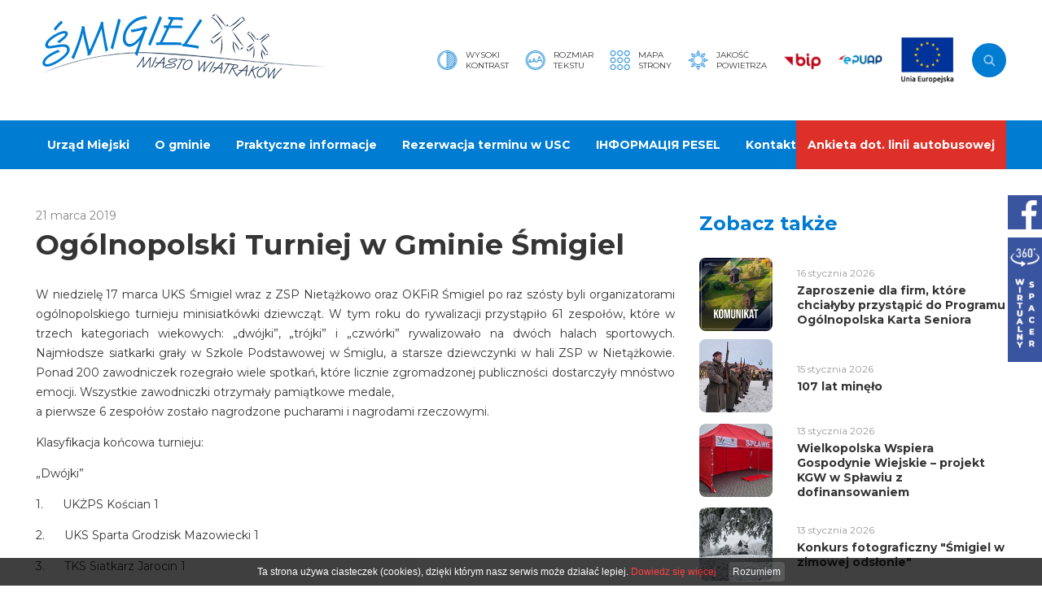

--- FILE ---
content_type: text/html
request_url: https://www.smigiel.pl/Ogolnopolski_Turniej_w_Gminie_Smigiel.html
body_size: 8034
content:
<!DOCTYPE html>
<html lang="pl">

<head>
		<meta charset="utf-8" />
	<title>Ogólnopolski Turniej w Gminie Śmigiel</title>
	<link rel="shortcut icon" href="favicon.ico" type="image/x-icon" />
	<meta name="keywords" content="śmigiel, miasto, wiatraki, gmina, powiat" />
	<meta name="description" content="UKS Śmigiel wraz z ZSP Nietążkowo oraz OKFiR Śmigiel po raz szósty byli organizatorami ogólnopolskiego turnieju minisiatkówki dziewcząt. " />
	<meta name="author" content="Studio Fabryka" />

	<meta property="og:title" content="Ogólnopolski Turniej w Gminie Śmigiel" />
	<meta property="og:description" content="UKS Śmigiel wraz z ZSP Nietążkowo oraz OKFiR Śmigiel po raz szósty byli organizatorami ogólnopolskiego turnieju minisiatkówki dziewcząt. " />
	<meta property="og:image" content="https://www.smigiel.pl/photos/p_35391_1.jpg" />
	<meta property="og:url" content="https://www.smigiel.pl/Ogolnopolski_Turniej_w_Gminie_Smigiel.html" />
	<meta property="og:type" content="article" />
    
    
    

	<meta name="viewport" content="width=device-width, initial-scale=1.0">

	<link rel="preload" as="style" href="/css/min/main.min.css?2020112611241" />
	<link rel="preload" as="style" href="/css/min/prefabrykat.min.css" />
	<link rel="preload" as="style" href="/css/min/rwd.min.css?2020112611241" />

	<link href="https://fonts.googleapis.com/css2?family=Montserrat:wght@300;400;700&display=swap" rel="stylesheet">

	<link rel="stylesheet" href="/css/min/main.min.css?2020112611241" />
	<link rel="stylesheet" href="/css/min/prefabrykat.min.css" />


	<link rel="stylesheet" href="/css/min/pliki.horizontal.min.css" />



	<link rel="stylesheet" href="/css/min/gallery.standard.min.css" />
	<link media="print" onload="this.media='all'" rel="stylesheet" href="https://cdn.jsdelivr.net/npm/lightgallery.js@1.3.0/dist/css/lightgallery.min.css" integrity="sha256-hPxPb0Mx5M/arU3FGjUeYrUxJ23XKWBSC3U9ekhmpVI=" crossorigin="anonymous">



	<link rel="stylesheet" href="/css/min/form.min.css" />


	<link rel="stylesheet" href="/css/min/rwd.min.css?2020112611241" />

	<link rel="stylesheet" href="css/min/pagination.min.css">
	<link media="print" onload="this.media='all'" rel="stylesheet" href="https://cdn.jsdelivr.net/npm/aos@2.3.4/dist/aos.css" integrity="sha256-GqiEX9BuR1rv5zPU5Vs2qS/NSHl1BJyBcjQYJ6ycwD4=" crossorigin="anonymous">

	<link media="print" onload="this.media='all'" rel="stylesheet" href="https://cdn.jsdelivr.net/npm/swiper@6.1.2/swiper-bundle.min.css" integrity="sha256-xos6K8FjyoK/UiE3i8bxNyXF14rf56LOo1uZT4c2BOw=" crossorigin="anonymous">

	<link rel="apple-touch-icon" href="/fav/apple-touch-icon.png" />
	<link rel="icon" type="image/png" sizes="32x32" href="/fav/favicon-32x32.png" />
	<link rel="icon" type="image/png" sizes="16x16" href="/fav/favicon-16x16.png" />
	<link rel="mask-icon" href="/fav/safari-pinned-tab.svg" color="#000000" />
	<meta name="msapplication-TileColor" content="#000000" />
	<meta name="theme-color" content="#000000" />

	<script>
  (function(i,s,o,g,r,a,m){i['GoogleAnalyticsObject']=r;i[r]=i[r]||function(){
  (i[r].q=i[r].q||[]).push(arguments)},i[r].l=1*new Date();a=s.createElement(o),
  m=s.getElementsByTagName(o)[0];a.async=1;a.src=g;m.parentNode.insertBefore(a,m)
  })(window,document,'script','https://www.google-analytics.com/analytics.js','ga');

  ga('create', 'UA-93687544-1', 'auto');
  ga('send', 'pageview');

</script>	</head>

<body class="sub wiosna">

	<div class="floating-widgets">
		<a href="https://www.facebook.com/umsmigiel/" target="_blank" rel="noopener noreferrer">
			<img src="img/fb_btn.svg" height="42" alt="fb">
		</a>
		<a href="https://my.matterport.com/show/?m=jYAieNKZLNL" target="_blank" rel="noopener noreferrer">
			<img src="img/spacer.png" alt="Wirtualny spacer" width="42">
		</a>
	</div>

	<nav id="navbar">
		<div class="navbar_top">
			<div class="container">
				<h1 class="logo" title="Śmigiel, miasto wiatrów">
					<a href="/">
						<img src="img/logo_smigiel.svg" alt="Śmigiel, miasto wiatrów" />
					</a>
				</h1>

				<div class="navbar_top--right ic">
					<a href="#" class="ic kontrast">
						<img src="img/kontrast.svg" height="25" alt="kontrast">
						<small>Wysoki<br>kontrast</small>
					</a>

					<a href="#" class="ic rozmiarCzcionki">
						<img src="img/rozmiarfonta.svg" height="25" alt="rozmiar czcionki">
						<small>Rozmiar<br>Tekstu</small>
					</a>

					<div class="ic minibar">
						<a href="/mapa,m.html" class="ic mapastrony">
							<img src="img/mapastrony.svg" height="25" alt="mapa strony">
							<small>Mapa<br>strony</small>
						</a>

						<a href="/Jakosc_powietrza.html" class="ic powietrze">
							<img src="img/powietrze.svg" height="25" alt="jakość powietrza">
							<small>Jakość<br>powietrza</small>
						</a>

						<a href="https://bip.smigiel.pl" target="_blank" rel="noopener noreferrer" class="bip">
							<img src="img/bip.svg" height="27" alt="bip">
						</a>
						<a href="https://epuap.gov.pl/wps/portal/strefa-klienta/katalog-spraw/profil-urzedu/umsmigielu" target="_blank" rel="noopener noreferrer" class="epuap">
							<img src="img/epuap.svg" height="13" alt="epuap">
						</a>

						<!-- <a href="https://www.facebook.com/umsmigiel/" target="_blank" rel="noopener noreferrer" class="fb">
								<img src="img/fb.svg" height="32" alt="fb">
							</a>
							<a href="http://" target="_blank" rel="noopener noreferrer" class="yt">
								<img src="img/yt.svg" height="32" alt="yt">
							</a> -->

						<a href="https://smigiel.pl/Realizowane_projekty_35294.html" class="eu-flag"><img src="img/ue.png" alt=""></a>
					</div>

					<form action="/" method="GET" class="wyszukiwarka">
						<label for="sz" sr-only>Wyszukaj w serwisie</label>
						<input type="text" name="search" placeholder="Szukaj..." id="sz">
						<button type="submit" sr-only>Szukaj</button>
					</form>

					<button class="navbar__toggler" aria-label="Pokaż menu">
						<em sr-only>menu</em>
						<span></span>
						<span></span>
						<span></span>
					</button>
				</div>
			</div>
		</div>
		<div class="navbar_bottom">
			<div class="container">
				<ul class="navbar-nav">
										<li  x-data="{open: false}">
<a @click.prevent="open = !open" @click.away="open = false" href="##" data-toggle="dropdown" aria-haspopup="true" aria-expanded="false">Urząd Miejski</a>
						<div class="dropdown-menu" role="menu" :class="{'open' : open}">
							<div class="container">
								<div class="row">
									<div class="col col-3">
										<h4>Urząd Miejski</h4>
										<ul class="lvl3">
											<li ><a href="Gdzie_zalatwic_sprawe.html" >Gdzie załatwić sprawę?</a></li>




											<li ><a href="Wladze.html" >Władze</a></li>




											<li ><a href="Wydzialy.html" >Wydziały Urzędu</a></li>




											<li ><a href="Jednostki_organizacyjne.html" >Jednostki organizacyjne</a></li>




											<li ><a href="Jednostki_pomocnicze.html" >Wykaz sołtysów</a></li>




											<li ><a href="http://bip.smigiel.pl/artykuly/71/petycje-wniesione-do-burmistrza-smigla" >Złożone petycje</a></li>




											<li ><a href="Kontakt_14669.html" >Kontakt</a></li>




											<li ><a href="http://bip.smigiel.pl/artykul/2/2076/klauzula-informacyjna-monitoringu-wizyjnego" >Klauzula informacyjna monitoringu wizyjnego</a></li>




											<li ><a href="sygnalisci.html" >Procedura zgłaszania nieprawidłowości</a></li>




										</ul>

</div><div class="col col-3">
										<h4>Rada Miejska</h4>
										<ul class="lvl3">
											<li ><a href="Rada_Miejska.html" >Skład Rady</a></li>




											<li ><a href="Komisje.html" >Komisje Rady Miejskiej</a></li>




											<li ><a href="http://bip.smigiel.pl/uchwaly/24" target="_blank">Uchwały Rady Miejskiej</a></li>




											<li ><a href="http://bip.smigiel.pl/artykuly/82/interpelacje-i-zapytania-radnych" target="_blank">Interpelacje i zapytania</a></li>




											<li ><a href="http://bip.smigiel.pl/artykuly/59/skargi-wnioski-petycje" >Skargi, wnioski, petycje</a></li>




											<li ><a href="http://smigiel.esesja.pl/posiedzenia" target="_blank">Posiedzenia Rady</a></li>




											<li ><a href="http://bip.smigiel.pl/artykuly/58/protokoly-z-sesji-rady" >Protokoły z sesji</a></li>




											<li ><a href="Transmisje_sesji.html" >Transmisje sesji</a></li>




											<li ><a href="http://smigiel.esesja.pl/" >eSesja</a></li>




										</ul>

</div><div class="col col-3">
										<h4>Gminna Komisja Rozwiązywania Problemów Alkoholowych</h4>
										<ul class="lvl3">
											<li ><a href="Aktualnosci_35991.html" >Aktualności</a></li>




											<li ><a href="Sklad_komisji.html" >Skład komisji</a></li>




											<li ><a href="Wnioski_do_pobrania_37009.html" >Wnioski do pobrania</a></li>




										</ul>


										<h4>Dla przedsiębiorców</h4>
										<ul class="lvl3">
											<li ><a href="Oferta_inwestycyjna.html" >Oferta inwestycyjna</a></li>




											<li ><a href="http://owp.koscian.net/Szkolenia,n,18816.html" target="_blank">Szkolenia</a></li>




											<li ><a href="http://owp.koscian.net/Informacje,n,18817.html" target="_blank">Baza wiedzy</a></li>




											<li ><a href="http://owp.koscian.net/Doradztwo,n,17038.html" target="_blank">Doradztwo</a></li>




											<li ><a href="http://owp.koscian.net/Relacje,n,17039.html" target="_blank">Relacje</a></li>




											<li ><a href="http://owp.koscian.net/kontakt.html" target="_blank">Kontakt</a></li>




										</ul>

</div><div class="col col-3">
										<h4>Realizowane projekty</h4>
										<ul class="lvl3">
											<li ><a href="Realizowane_projekty_35294.html" >Realizowane projekty</a></li>




											<li ><a href="Czystsze_powietrze.html" >Gospodarka niskoemisyjna</a></li>




											<li ><a href="Program_rewitalizacji_dla_Gminy_Smigiel.html" >Program rewitalizacji dla Gminy Śmigiel</a></li>




											<li ><a href="Program_rewitalizacji_akt.html" >Program rewitalizacji - Aktualności</a></li>




											<li ><a href="Modernizacja_energetyczna_budynkow_uzytecznosci_publicznej_w_Smiglu.html" >Projekty dofinansowane ze środków Wielkopolskiego Regionalnego Programu Operacyjnego na lata 2014-2020 </a></li>




											<li ><a href="Program_Rozwoju_Obszarow_Wiejskich_PROW.html" >Program Rozwoju Obszarów Wiejskich (PROW)</a></li>




											<li ><a href="Rzadowy_Fundusz_Inwestycji_Lokalnych.html" >Rządowy Fundusz Inwestycji Lokalnych</a></li>




											<li ><a href="Cieple_Mieszkanie.html" >Program priorytetowy Ciepłe Mieszkanie realizowany ze środków WFOŚiGW udostępnionych przez NFOŚiGW</a></li>




											<li ><a href="Rzadowy_Fundusz_Rozwoju_Drog.html" >Rządowy Fundusz Rozwoju Dróg</a></li>




											<li ><a href="Rozwoj_e-uslug_publicznych_dla_mieszkancow_Gminy_Smigiel_FEWP.html" >Rozwój e-usług publicznych dla mieszkańców Gminy Śmigiel (FEWP)</a></li>




											<li ><a href="Modernizacja_budynku_Zespolu_Przedszkoli_w_Smiglu_ul_Leszczynska_wraz_z_zakupem_wyposazenia_i_zagospodarowaniem_otoczenia.html" >Modernizacja budynku Zespołu Przedszkoli w Śmiglu (ul. Leszczyńska) wraz z zakupem wyposażenia i zagospodarowaniem otoczenia (FEWP)</a></li>




											<li ><a href="http://smigiel.pl/Nowa_odslona_programu_Czyste_Powietrze.html" >Czyste powietrze</a></li>




											<li ><a href="Budowa_wigwamu_w_Karsnicach.html" >Budowa wigwamu w Karśnicach</a></li>




										</ul>


										<h4>Program Operacyjny Polska Cyfrowa na lata 2014-2020</h4>
										<ul class="lvl3">
											<li ><a href="O_projekcie.html" >Program Operacyjny Polska Cyfrowa na lata 2014-2020</a></li>




										</ul>


										</div><!-- col -->
									</div><!-- row -->
								</div><!-- container -->
							</div><!-- dropdown -->
					</li>
					<li  x-data="{open: false}">
<a @click.prevent="open = !open" @click.away="open = false" href="Dla_turysty.html" data-toggle="dropdown" aria-haspopup="true" aria-expanded="false">O gminie</a>
						<div class="dropdown-menu" role="menu" :class="{'open' : open}">
							<div class="container">
								<div class="row">
									<div class="col col-3">
										<h4>Podstawowe informacje</h4>
										<ul class="lvl3">
											<li ><a href="http://smigiel.travel/co-warto-zobaczyc" target="_blank">Co warto zobaczyć?</a></li>




											<li ><a href="http://smigiel.travel/gdzie-spac" target="_blank">Gdzie spać?</a></li>




											<li ><a href="http://smigiel.travel/gdzie-zjesc" target="_blank">Gdzie zjeść?</a></li>




											<li ><a href="http://smigiel.travel/jak-dojechac" target="_blank">Jak dojechać?</a></li>




											<li ><a href="Kolej_waskotorowa.html" >Kolej wąskotorowa</a></li>




											<li ><a href="wiatraki.html" >Wiatraki - Serwacy i Pankracy</a></li>




										</ul>


										<h4>Miasto i Gmina</h4>
										<ul class="lvl3">
											<li ><a href="Polozenie.html" >Położenie</a></li>




											<li ><a href="Plan_miasta.html" >Plan miasta</a></li>




											<li ><a href="Plan_gminy.html" >Plan gminy</a></li>




											<li ><a href="Miasta_Partnerskie.html" >Miasta Partnerskie Śmigla</a></li>




										</ul>

</div><div class="col col-3">
										<h4>Historia</h4>
										<ul class="lvl3">
											<li ><a href="Metryka_Smigla.html" >Metryka Śmigla</a></li>




											<li ><a href="Historia_miasta.html" >Historia miasta</a></li>




											<li ><a href="Publikacje_wydane_nakladem_Urzedu_Miejskiego_Smigla.html" >Nasze publikacje</a></li>




											<li ><a href="Ewangelicki_Smigiel.html" >Ewangelicki Śmigiel</a></li>




											<li ><a href="Osada_obronna.html" >Osada obronna</a></li>




											<li ><a href="Miejsca_Pamieci_Narodowej.html" >Miejsca Pamięci Narodowej</a></li>




											<li ><a href="Groby_wojenne.html" >Groby wojenne</a></li>




											<li ><a href="http://ck-smigiel.pl/izba_pamieci_ziemi_smigielskiej.html" target="_blank">Izba Pamięci Ziemi Śmigielskiej</a></li>




										</ul>

</div><div class="col col-3">
										<h4>Dowiedz się więcej</h4>
										<ul class="lvl3">
											<li ><a href="http://smigiel.travel/" target="_blank">Portal turystyczny smigiel.travel</a></li>




										</ul>


										<h4>Questy</h4>
										<ul class="lvl3">
											<li ><a href="Smigiel_sciezkami_XIX-wiecznego_miasta.html" >Śmigiel ścieżkami XIX-wiecznego miasta</a></li>




											<li ><a href="http://questy.com.pl/quest/gwarowa-przygoda-w-czaczyku" >Gwarowa opowieść o Czaczyku</a></li>




											<li ><a href="Quest_wzdluz_kolejki_waskotorowej_37203.html" >Quest wzdłuż kolejki wąskotorowej</a></li>




											<li ><a href="http://questy.org.pl/quest/krowim-szlakiem" >Krowim szlakiem</a></li>




											<li ><a href="http://questy.org.pl/quest/skarby-bronikowa" >Skarby Bronikowa</a></li>




										</ul>


										<h4>Trasy rowerowe</h4>
										<ul class="lvl3">
											<li ><a href="Petla_wschodnia.html" >Pętla wschodnia</a></li>




											<li ><a href="Petla_zachodnia.html" >Pętla zachodnia</a></li>




											<li ><a href="Mapa_sciezek_rowerowych.html" >Mapa ścieżek rowerowych</a></li>




										</ul>


										</div><!-- col -->
									</div><!-- row -->
								</div><!-- container -->
							</div><!-- dropdown -->
					</li>
					<li  x-data="{open: false}">
<a @click.prevent="open = !open" @click.away="open = false" href="#" data-toggle="dropdown" aria-haspopup="true" aria-expanded="false">Praktyczne informacje</a>
						<div class="dropdown-menu" role="menu" :class="{'open' : open}">
							<div class="container">
								<div class="row">
									<div class="col col-3">
										<h4>Informator urzędowy</h4>
										<ul class="lvl3">
											<li ><a href="http://smigiel.pl/Gdzie_zalatwic_sprawe.html" >Gdzie załatwić sprawę?</a></li>




											<li ><a href="Nasze_inwestycje.html" >Nasze inwestycje</a></li>




											<li ><a href="http://smigiel.e-mapa.net/" target="_blank">System Informacji Przestrzennej Urzędu Miejskiego Śmigla</a></li>




											<li ><a href="Witryna_Smigielska_32924.html" >Witryna Śmigielska</a></li>




											<li ><a href="http://obywatel.gov.pl/" target="_blank">obywatel.gov.pl - informacje i usługi przyjazne obywatelom</a></li>




											<li ><a href="Smigielski_Transport_65.html" >Śmigielski Transport 65+</a></li>




										</ul>


										<h4>Przydatne info</h4>
										<ul class="lvl3">
											<li ><a href="Jakosc_powietrza.html" >Jakość powietrza</a></li>




											<li ><a href="Wykaz_drog.html" >Mapa sieci drogowej</a></li>




											<li ><a href="Rozklad_jazdy_autobusow.html" >Rozkład jazdy autobusów</a></li>




											<li ><a href="Informacje_praktyczne_14656.html" >Przydatne adresy</a></li>




											<li ><a href="Wykaz_jednostek_wywozacych_nieczystosci_ciekle.html" >Wykaz jednostek wywożących nieczystości ciekłe</a></li>




											<li ><a href="http://powiatkoscian.pl/Nieodplatna_pomoc_prawna_i_poradnictwo_obywatelskie_w_powiecie_koscianskim_w_2019_roku_,5217.html" >Nieodpłatna pomoc prawna w powiecie kościańskim</a></li>




											<li ><a href="Plan_polowan_20242025.html" >Plan polowań kół łowieckich 2024/2025</a></li>




											<li ><a href="Plan_polowan_kol_lowieckich_20252026.html" >Kalendarz polowań zbiorowych kół łowieckich 2025/2026</a></li>




										</ul>


										<h4>Organizacje pozarządowe</h4>
										<ul class="lvl3">
											<li ><a href="http://bip.smigiel.pl/artykuly/67/organizacje-pozarzadowe-i-kluby-sportowe" >Komunikaty</a></li>




											<li ><a href="http://bip.smigiel.pl/artykuly/133/wzory-i-formularze" >Formularze do pobrania</a></li>




										</ul>

</div><div class="col col-3">
										<h4>Śmigielski Budżet Obywatelski</h4>
										<ul class="lvl3">
											<li ><a href="http://smigiel.konsultacjejst.pl/budzet-obywatelski" >Platforma budżetu obywatelskiego</a></li>




										</ul>


										<h4>Oświata</h4>
										<ul class="lvl3">
											<li ><a href="Szkoly_samorzadowe_w_gminie.html" >Szkoły samorządowe w gminie</a></li>




											<li ><a href="Szkoly_ponadgimnazjalne.html" >Szkoły ponadpodstawowe</a></li>




											<li ><a href="Szkolne_schronisko_mlodziezowe.html" >Szkolne schronisko młodzieżowe</a></li>




										</ul>

</div><div class="col col-3">
										<h4>Kultura i Sport</h4>
										<ul class="lvl3">
											<li ><a href="http://ck-smigiel.pl" target="_blank">Centrum Kultury w Śmiglu</a></li>




											<li ><a href="http://ck-smigiel.pl/index.php?option=com_content&view=category&layout=blog&id=49&Itemid=157&lang=pl" target="_blank">Miejska Biblioteka Publiczna</a></li>




											<li ><a href="http://okfir.pl" target="_blank">OKFiR</a></li>




											<li ><a href="http://smigiel.travel/baza-sportowo-rekreacyjna" target="_blank">Baza rekreacyjno-sportowa</a></li>




											<li ><a href="http://aktywny.smigiel.pl" target="_blank">Aktywny Śmigiel</a></li>




										</ul>


										<h4>Strefa Ograniczonego Postoju</h4>
										<ul class="lvl3">
											<li ><a href="strefa.html" >Informacje ogólne</a></li>




											<li ><a href="Zasady_funkcjonowania.html" >Zasady funkcjonowania</a></li>




											<li ><a href="Punkty_nabycia_kart.html" >Punkty nabycia kart</a></li>




											<li ><a href="Upowaznienia_Burmistrza_Smigla.html" >Wnioski o wydanie upoważnienia</a></li>




											<li ><a href="Wnioski_o_ustanowienie_koperty.html" >Wnioski o ustanowienie "koperty"</a></li>




										</ul>

</div><div class="col col-3">
										<h4>Po godzinach</h4>
										<ul class="lvl3">
											<li ><a href="/kalendarz,k,0.html?new=mp" >Co? Gdzie? Kiedy?</a></li>




											<li ><a href="/Smigiel_sciezkami_XIX-wiecznego_miasta.html" >Gry terenowe</a></li>




											<li ><a href="http://telewizjaleszno.pl/category/gminasmigiel/" >O gminie w mediach</a></li>




										</ul>


										<h4>Bądź przygotowany</h4>
										<ul class="lvl3">
											<li ><a href="Alerty_i_wskazowki_dot_bezpieczenstwa_w_sytuacjach_kryzysowych.html" >Alerty i wskazówki dot. bezpieczeństwa w sytuacjach kryzysowych</a></li>




											<li ><a href="Poradnik_bezpieczenstwa.html" >Poradnik bezpieczeństwa</a></li>




											<li ><a href="jod.html" >Profilaktyka jodowa</a></li>




										</ul>


										</div><!-- col -->
									</div><!-- row -->
								</div><!-- container -->
							</div><!-- dropdown -->
					</li>
				<li >
						<a href="http://eurzad.smigiel.pl/wizyty" >Rezerwacja terminu w USC</a>
				</li>
				<li >
						<a href="http://smigiel.pl/Numer_PESEL_dla_obywateli_Ukrainy.html" >ІНФОРМАЦІЯ PESEL</a>
				</li>
				<li >
						<a href="Kontakt.html" >Kontakt</a>
				</li>
				<li >
						<a href="http://forms.gle/6o3b4wCs3ta2akMJ6" >Ankieta dot. linii autobusowej</a>
				</li>
				</ul>
			</div>
		</div>

	</nav>

	<div class="container">
		<div class="row">
			
<main class="col col-8">
	<section id="main">
		<small>21 marca 2019</small>
		<h1>Ogólnopolski Turniej w Gminie Śmigiel</h1>
		<p style="text-align: justify;">W niedzielę 17 marca UKS Śmigiel wraz z ZSP Nietążkowo oraz OKFiR Śmigiel po raz sz&oacute;sty byli organizatorami og&oacute;lnopolskiego turnieju minisiatk&oacute;wki dziewcząt. W tym roku do rywalizacji przystąpiło 61 zespoł&oacute;w, kt&oacute;re w trzech kategoriach wiekowych: &bdquo;dw&oacute;jki&rdquo;, &bdquo;tr&oacute;jki&rdquo; i &bdquo;czw&oacute;rki&rdquo; rywalizowało na dw&oacute;ch halach sportowych. Najmłodsze siatkarki grały w Szkole Podstawowej w Śmiglu, a starsze dziewczynki w hali ZSP w Nietążkowie. Ponad 200 zawodniczek rozegrało wiele spotkań, kt&oacute;re licznie zgromadzonej publiczności dostarczyły mn&oacute;stwo emocji. Wszystkie zawodniczki otrzymały pamiątkowe medale,<br> a pierwsze 6 zespoł&oacute;w zostało nagrodzone pucharami i nagrodami rzeczowymi.</p>
<p>Klasyfikacja końcowa turnieju:</p>
<p>&bdquo;Dw&oacute;jki&rdquo;</p>
<p>1.&nbsp;&nbsp;&nbsp;&nbsp;&nbsp; UKŻPS Kościan 1</p>
<p>2.&nbsp;&nbsp;&nbsp;&nbsp;&nbsp; UKS Sparta Grodzisk Mazowiecki 1</p>
<p>3.&nbsp;&nbsp;&nbsp;&nbsp;&nbsp; TKS Siatkarz Jarocin 1</p>
<p>4.&nbsp;&nbsp;&nbsp;&nbsp;&nbsp; TKS Siatkarz Jarocin 2</p>
<p>5.&nbsp;&nbsp;&nbsp;&nbsp;&nbsp; Energetyk Poznań 1</p>
<p>6.&nbsp;&nbsp;&nbsp;&nbsp;&nbsp; LKS Wrzos Międzybor&oacute;w 1</p>
<p>7.&nbsp;&nbsp;&nbsp;&nbsp;&nbsp; Energetyk Poznań 2</p>
<p>8.&nbsp;&nbsp;&nbsp;&nbsp;&nbsp; MKS Piast Głog&oacute;w 1</p>
<p>9.&nbsp;&nbsp;&nbsp;&nbsp;&nbsp; SP Jędrzychowice</p>
<p>10.&nbsp; UKS Śmigiel 2</p>
<p>11.&nbsp; LKS Wrzos Międzybor&oacute;w 2</p>
<p>12.&nbsp; UKS Śmigiel 1</p>
<p>13.&nbsp; MKS Piast Głog&oacute;w 2</p>
<p>14.&nbsp; PKS Piast Poniec</p>
<p>15.&nbsp; UKS Sparta Grodzisk Mazowiecki 3</p>
<p>16.&nbsp; MKS Piast Głog&oacute;w 4</p>
<p>17.&nbsp; UKŻPS Kościan 2</p>
<p>18.&nbsp; UKS Sparta Grodzisk Mazowiecki 4</p>
<p>19.&nbsp; UKS Sparta Grodzisk Mazowiecki 2</p>
<p>20.&nbsp; UKS Śmigiel 3</p>
<p>21.&nbsp; LKS Wrzos Międzybor&oacute;w 3</p>
<p>22.&nbsp; Energetyk Poznań 3</p>
<p>23.&nbsp; MKS Piast Głog&oacute;w 3</p>
<p>24.&nbsp; SP 9 Leszno 2</p>
<p>25.&nbsp; LKS Wrzos Międzybor&oacute;w 4</p>
<p>26.&nbsp; SP 9 Leszno 1</p>
<p>&nbsp;</p>
<p>&bdquo;Tr&oacute;jki&rdquo;</p>
<p>1.&nbsp;&nbsp;&nbsp;&nbsp;&nbsp; Zahir Volley Wschowa 1</p>
<p>2.&nbsp;&nbsp;&nbsp;&nbsp;&nbsp; TKS Siatkarz Jarocin</p>
<p>3.&nbsp;&nbsp;&nbsp;&nbsp;&nbsp; Energetyk Poznań 1</p>
<p>4.&nbsp;&nbsp;&nbsp;&nbsp;&nbsp; PKS Piast Poniec 1</p>
<p>5.&nbsp;&nbsp;&nbsp;&nbsp;&nbsp; PKS Piast Poniec 2</p>
<p>6.&nbsp;&nbsp;&nbsp;&nbsp;&nbsp; UKS Sparta Grodzisk Mazowiecki 1</p>
<p>7.&nbsp;&nbsp;&nbsp;&nbsp;&nbsp; MKS MOS Śrem I</p>
<p>8.&nbsp;&nbsp;&nbsp;&nbsp;&nbsp; Zahir Volley Wschowa 2</p>
<p>9.&nbsp;&nbsp;&nbsp;&nbsp;&nbsp; UKS Sparta Grodzisk Mazowiecki 2</p>
<p>10.&nbsp; SP 9 Leszno 1</p>
<p>11.&nbsp; UKS Śmigiel 1</p>
<p>12.&nbsp; MKS Piast Głog&oacute;w 1</p>
<p>13.&nbsp; MKS Piast Głog&oacute;w 2</p>
<p>14.&nbsp; SP Czeszewo</p>
<p>15.&nbsp; SP 9 Leszno 2</p>
<p>16.&nbsp; Energetyk Poznań 2</p>
<p>17.&nbsp; MKS MOS Śrem II</p>
<p>18.&nbsp; UKS Śmigiel II</p>
<p>&bdquo;Czw&oacute;rki&rdquo;</p>
<p>1.&nbsp;&nbsp;&nbsp;&nbsp;&nbsp; TKS Energetyk Poznań I</p>
<p>2.&nbsp;&nbsp;&nbsp;&nbsp;&nbsp; Siatkarz Jarocin</p>
<p>3.&nbsp;&nbsp;&nbsp;&nbsp;&nbsp; UKS Śmigiel 1</p>
<p>4.&nbsp;&nbsp;&nbsp;&nbsp;&nbsp; SP Czeszewo</p>
<p>5.&nbsp;&nbsp;&nbsp;&nbsp;&nbsp; UKŻPS Kościan</p>
<p>6.&nbsp;&nbsp;&nbsp;&nbsp;&nbsp; UKS Śmigiel II</p>
<p>7.&nbsp;&nbsp;&nbsp;&nbsp;&nbsp; MKS MOS Śrem I</p>
<p>8.&nbsp;&nbsp;&nbsp;&nbsp;&nbsp; PKS Piast Poniec</p>
<p>9.&nbsp;&nbsp;&nbsp;&nbsp;&nbsp; Zahir Volley Wschowa</p>
<p>10.&nbsp; MKS MOS Śrem II</p>
<p>11.&nbsp; LKS Wrzos Międzybor&oacute;w</p>
<p>12.&nbsp; Volley Kostrzyn</p>
<p>13.&nbsp; UKS Śmigiel III</p>
<p>14.&nbsp; UKS Sparta Grodzisk Mazowiecki</p>
<p>15.&nbsp; SP 9 Leszno I</p>
<p>16.&nbsp; Energetyk Poznań II</p>
<p>17.&nbsp; Volley Września</p>
<p style="text-align: right;">&nbsp;RP</p>
<p>&nbsp;</p>	</section>

	
	


	

		<section id="galeria">
		<div class="gallery three-cols row">
						<a href="photos/35391/DSC_0125.JPG.jpg" title=""><img src="photos/35391/sm_DSC_0125.JPG.jpg" alt=" (photo)"></a>
						<a href="photos/35391/DSC_0116.JPG.jpg" title=""><img src="photos/35391/sm_DSC_0116.JPG.jpg" alt=" (photo)"></a>
						<a href="photos/35391/DSC_0074.JPG.jpg" title=""><img src="photos/35391/sm_DSC_0074.JPG.jpg" alt=" (photo)"></a>
						<a href="photos/35391/DSC_0064.JPG.jpg" title=""><img src="photos/35391/sm_DSC_0064.JPG.jpg" alt=" (photo)"></a>
						<a href="photos/35391/DSC_0041.JPG.jpg" title=""><img src="photos/35391/sm_DSC_0041.JPG.jpg" alt=" (photo)"></a>
					</div>
	</section>
	</main>



<aside class="col col-4">
	<div class="aside_title">Zobacz także</div>

	<section id="news">
				<div class="card horizontal">
			<a href="Zaproszenie_dla_firm_ktore_chcialyby_przystapic_do_Programu_Ogolnopolska_Karta_Seniora.html" class="card_img">
								<img src="photos/p_sm_40454_1.jpg" alt="Zaproszenie dla firm, które chciałyby przystąpić do Programu Ogólnopolska Karta Seniora">
							</a>
			<div class="card_body">
				<small>16 stycznia 2026</small>
				<h3><a href="Zaproszenie_dla_firm_ktore_chcialyby_przystapic_do_Programu_Ogolnopolska_Karta_Seniora.html">Zaproszenie dla firm, które chciałyby przystąpić do Programu Ogólnopolska Karta Seniora</a></h3>
			</div>
		</div>
				<div class="card horizontal">
			<a href="107_lat_minelo.html" class="card_img">
								<img src="photos/p_sm_40452_1.jpg" alt="107 lat minęło">
							</a>
			<div class="card_body">
				<small>15 stycznia 2026</small>
				<h3><a href="107_lat_minelo.html">107 lat minęło</a></h3>
			</div>
		</div>
				<div class="card horizontal">
			<a href="Wielkopolska_Wspiera_Gospodynie_Wiejskie__projekt_KGW_w_Splawiu_z_dofinansowaniem.html" class="card_img">
								<img src="photos/p_sm_40442_1.jpg" alt="Wielkopolska Wspiera Gospodynie Wiejskie – projekt KGW w Spławiu z dofinansowaniem">
							</a>
			<div class="card_body">
				<small>13 stycznia 2026</small>
				<h3><a href="Wielkopolska_Wspiera_Gospodynie_Wiejskie__projekt_KGW_w_Splawiu_z_dofinansowaniem.html">Wielkopolska Wspiera Gospodynie Wiejskie – projekt KGW w Spławiu z dofinansowaniem</a></h3>
			</div>
		</div>
				<div class="card horizontal">
			<a href="konkurs.html" class="card_img">
								<img src="photos/p_sm_40440_1.jpg" alt="Konkurs fotograficzny "Śmigiel w zimowej odsłonie"">
							</a>
			<div class="card_body">
				<small>13 stycznia 2026</small>
				<h3><a href="konkurs.html">Konkurs fotograficzny "Śmigiel w zimowej odsłonie"</a></h3>
			</div>
		</div>
				<div class="card horizontal">
			<a href="Nowy_sprzet_dla_szkol.html" class="card_img">
								<img src="photos/p_sm_40431_1.jpg" alt="Nowy sprzęt dla szkół">
							</a>
			<div class="card_body">
				<small>09 stycznia 2026</small>
				<h3><a href="Nowy_sprzet_dla_szkol.html">Nowy sprzęt dla szkół</a></h3>
			</div>
		</div>
		
	</section>
</aside>
		</div>
	</div>

	<section id="boksy">
		<div class="container">
			<div class="swiper-container">
				<div class="swiper-wrapper">
										<div class="swiper-slide">
												<a href="/Zaadoptuj_mnie.html" class="blank"><img src="photos/cms_80.png" alt="Zgłoś zwierzaka"></a>
												<a href="http://owp.koscian.net/Szkolenia,n,18816.html" class="blank"><img src="photos/cms_15.png" alt="Szkolenia dla przedsiebiorców"></a>
												<a href="https://www.trasy.smigiel.pl" class="blank"><img src="photos/cms_16.png" alt="Trasy Rowerowe Gminy Śmigiel"></a>
												<a href="https://smigiel.pl/Cieple_Mieszkanie.html" class="blank"><img src="photos/cms_17.png" alt="Ciepłe Mieszkanie"></a>
												<a href="https://smigiel.pl/Nowa_odslona_programu_Czyste_Powietrze.html" class="blank"><img src="photos/cms_78.png" alt="Czyste Powietrze"></a>
											</div>
									</div>
			</div>
			<div class="swiper-pagination"></div>
		</div>
	</section>

	<section id="ue">
		<div class="container">
			<div class="grid">
				<a href="/blue.php?id=39" target="_blank"><img src="photos/cms_39.gif" alt="fundusz spójności"></a>
				<a href="/blue.php?id=40" target="_blank"><img src="photos/cms_40.png" alt="Szkolenia Komputerowe"></a>
				<a href="/blue.php?id=41" target="_blank"><img src="photos/cms_41.jpg" alt="Fundusze"></a>
				<a href="/blue.php?id=75" target="_blank"><img src="photos/cms_75.jpg" alt="Rządowy Funduszu Inwestycji Lokalnych"></a>
<!--
				<a href="/Program_rewitalizacji_dla_Gminy_Smigiel.html"><img src="img/eu1.png" alt="Eu baner"></a>
				<a href="/Modernizacja_energetyczna_budynkow_uzytecznosci_publicznej_w_Smiglu.html"><img src="img/eu2.png" alt="Eu baner"></a>
				<a href="/O_projekcie.html"><img src="img/eu3.png" alt="Eu baner"></a>
-->
			</div>
		</div>
	</section>

	<footer>
		<div class="container">
			<div class="row cb ic">
				<div class="dane_kontaktowe ic">
					<img src="img/herb.png" alt="">

					<div class="dane_kontaktowe__text">
						<h5>Urząd Miejski Śmigla</h5>

						<p>
							<strong>Adres:</strong> pl. Wojska Polskiego 6, 64-030 Śmigiel<br>
							<strong>Kontakt:</strong> Centrala: 65 518-00-03, Sekretariat: 65 518-01-39, Fax: 65 518-98-23<br>
							<strong>E-mail:</strong> <a href="mailto:urzadmiejski@smigiel.pl">urzadmiejski@smigiel.pl</a><br>
							<strong style="width: 100%; margin-top: 15px">Numer konta Urzędu Miejskiego Śmigla</strong><br>96 8667 0003 0000 0244 2000 0010
						</p>
						<p class="mt-1 px">
							<a href="/DEKLARACJA_DOSTEPNOSCI.HTML">Deklaracja dostępności</a>

					</div>
				</div>

				<a href="https://studiofabryka.pl" class="madeby" title="strony internetowe, dobry cms, sklepy internetowe, studio fabryka">
					<small>realizacja 2020</small>
					<img src="img/studiofabryka_white.svg" alt="Strony internetowe, Studio Fabryka" />
				</a>
			</div>
		</div>
	</footer>


	<script src="https://cdn.jsdelivr.net/npm/aos@2.3.4/dist/aos.js" integrity="sha256-pQBbLkFHcP1cy0C8IhoSdxlm0CtcH5yJ2ki9jjgR03c=" crossorigin="anonymous"></script>

	<script src="https://cdn.jsdelivr.net/npm/swiper@6.1.2/swiper-bundle.min.js" integrity="sha256-nrLSyDo77QSjClkzTgNrabYA/Y5wlTAbEL8NB3eAz4k=" crossorigin="anonymous"></script>

	<script src="https://cdn.jsdelivr.net/npm/lightgallery.js@1.3.0/dist/js/lightgallery.min.js" integrity="sha256-c1YTPlkSHuRinCU8hAsrQQ+m87LWfuK3mFnSgNHDsxo=" crossorigin="anonymous"></script>

	<script src="https://cdn.jsdelivr.net/npm/alpinejs@2.6.0/dist/alpine.js" integrity="sha256-Y4tR99p/w4CxqmF2FVKCfaaDfy5ienrWTGoZikT9vX4=" crossorigin="anonymous"></script>

	<script src="js/addons/pagination.min.js"></script>

	<script src="js/main.js?202011261141"></script>

		<script>
		(function(d) {
			var s = d.createElement("script");
			s.setAttribute("data-account", "nNGfBtcK56");
			s.setAttribute("src", "https://cdn.userway.org/widget.js");
			(d.body || d.head).appendChild(s);
		})(document)
	</script><noscript>Please ensure Javascript is enabled for purposes of <a href="https://userway.org">website accessibility</a></noscript>
</body>

</html> 

--- FILE ---
content_type: text/css
request_url: https://www.smigiel.pl/css/min/gallery.standard.min.css
body_size: 296
content:
.gallery a::before,.gallery-index a::before{background-image:url("/img/zoom.svg");content:"";width:30px;height:30px;display:block;position:absolute;z-index:20;background-position:center;background-repeat:no-repeat;background-size:30px auto;opacity:0;-webkit-transition:opacity 0.3s;transition:opacity 0.3s}.gallery a,.gallery-index a{margin:0 30px 30px 0;overflow:hidden;background:#000;display:-webkit-box;display:-ms-flexbox;display:flex;-webkit-box-align:center;-ms-flex-align:center;align-items:center;-webkit-box-pack:center;-ms-flex-pack:center;justify-content:center;position:relative}.gallery a img,.gallery-index a img{width:100%;display:block;position:relative;z-index:10;-webkit-transition:all 0.3s;transition:all 0.3s}.gallery a:hover img,.gallery-index a:hover img{opacity:0.6;-webkit-transform:scale(1.03);transform:scale(1.03)}.gallery a:hover::before,.gallery-index a:hover::before{opacity:1}.two-cols a{max-width:calc(100% * 1 / 2 - (30px - 30px * 1 / 2));width:calc(100% * 1 / 2 - (30px - 30px * 1 / 2));-ms-flex-preferred-size:calc(100% * 1 / 2 - (30px - 30px * 1 / 2));flex-basis:calc(100% * 1 / 2 - (30px - 30px * 1 / 2))}.two-cols a:nth-child(2n){margin-right:0}.three-cols a{max-width:calc(100% * 1 / 3 - (30px - 30px * 1 / 3));width:calc(100% * 1 / 3 - (30px - 30px * 1 / 3));-ms-flex-preferred-size:calc(100% * 1 / 3 - (30px - 30px * 1 / 3));flex-basis:calc(100% * 1 / 3 - (30px - 30px * 1 / 3))}.three-cols a:nth-child(3n){margin-right:0}.four-cols a{max-width:calc(100% * 1 / 4 - (30px - 30px * 1 / 4));width:calc(100% * 1 / 4 - (30px - 30px * 1 / 4));-ms-flex-preferred-size:calc(100% * 1 / 4 - (30px - 30px * 1 / 4));flex-basis:calc(100% * 1 / 4 - (30px - 30px * 1 / 4))}.four-cols a:nth-child(4n){margin-right:0}.five-cols a{max-width:calc(100% * 1 / 5 - (30px - 30px * 1 / 5));width:calc(100% * 1 / 5 - (30px - 30px * 1 / 5));-ms-flex-preferred-size:calc(100% * 1 / 5 - (30px - 30px * 1 / 5));flex-basis:calc(100% * 1 / 5 - (30px - 30px * 1 / 5))}.five-cols a:nth-child(5n){margin-right:0}
/*# sourceMappingURL=gallery.standard.min.css.map */

--- FILE ---
content_type: image/svg+xml
request_url: https://www.smigiel.pl/img/szukaj.svg
body_size: 566
content:
<?xml version="1.0" encoding="UTF-8" standalone="no"?><!DOCTYPE svg PUBLIC "-//W3C//DTD SVG 1.1//EN" "http://www.w3.org/Graphics/SVG/1.1/DTD/svg11.dtd"><svg width="100%" height="100%" viewBox="0 0 42 43" version="1.1" xmlns="http://www.w3.org/2000/svg" xmlns:xlink="http://www.w3.org/1999/xlink" xml:space="preserve" xmlns:serif="http://www.serif.com/" style="fill-rule:evenodd;clip-rule:evenodd;stroke-linejoin:round;stroke-miterlimit:2;"><circle cx="21" cy="21.99" r="21" style="fill:#007cd2;"/><clipPath id="_clip1"><circle cx="21" cy="21.99" r="21"/></clipPath><g clip-path="url(#_clip1)"><use id="_095-zoom-out" serif:id="095-zoom-out" xlink:href="#_Image2" x="14" y="14.99" width="14px" height="14px"/></g><defs><image id="_Image2" width="14px" height="14px" xlink:href="[data-uri]"/></defs></svg>

--- FILE ---
content_type: image/svg+xml
request_url: https://www.smigiel.pl/img/epuap.svg
body_size: 1678
content:
<?xml version="1.0" encoding="UTF-8" standalone="no"?><!DOCTYPE svg PUBLIC "-//W3C//DTD SVG 1.1//EN" "http://www.w3.org/Graphics/SVG/1.1/DTD/svg11.dtd"><svg width="100%" height="100%" viewBox="0 0 59 14" version="1.1" xmlns="http://www.w3.org/2000/svg" xmlns:xlink="http://www.w3.org/1999/xlink" xml:space="preserve" xmlns:serif="http://www.serif.com/" style="fill-rule:evenodd;clip-rule:evenodd;stroke-linejoin:round;stroke-miterlimit:2;"><use id="epuap" xlink:href="#_Image1" x="0" y="0" width="850px" height="191px" transform="matrix(1,0,0,1.00253,0.878133,0.463432)"/><defs><image id="_Image1" width="58px" height="13px" xlink:href="[data-uri]"/></defs></svg>

--- FILE ---
content_type: image/svg+xml
request_url: https://www.smigiel.pl/img/kontrast.svg
body_size: 963
content:
<?xml version="1.0" encoding="UTF-8" standalone="no"?><!DOCTYPE svg PUBLIC "-//W3C//DTD SVG 1.1//EN" "http://www.w3.org/Graphics/SVG/1.1/DTD/svg11.dtd"><svg width="100%" height="100%" viewBox="0 0 25 25" version="1.1" xmlns="http://www.w3.org/2000/svg" xmlns:xlink="http://www.w3.org/1999/xlink" xml:space="preserve" xmlns:serif="http://www.serif.com/" style="fill-rule:evenodd;clip-rule:evenodd;stroke-linejoin:round;stroke-miterlimit:2;"><use id="_005-contrast" serif:id="005-contrast" xlink:href="#_Image1" x="0.323" y="0.98" width="24px" height="24px"/><defs><image id="_Image1" width="24px" height="24px" xlink:href="[data-uri]"/></defs></svg>

--- FILE ---
content_type: application/javascript
request_url: https://www.smigiel.pl/js/modules/min/dropdown.min.js
body_size: 126
content:
if(document.querySelector(".dropdown")){function getCoords(o){var e=o.getBoundingClientRect(),t=document.body,n=document.documentElement,r=window.pageYOffset||n.scrollTop||t.scrollTop,d=window.pageXOffset||n.scrollLeft||t.scrollLeft,l=n.clientTop||t.clientTop||0,c=n.clientLeft||t.clientLeft||0,a=e.top+r-l,f=e.left+d-c;return{top:Math.round(a),left:Math.round(f)}}var dropdown=document.querySelectorAll(".navbar-nav .dropdown");Array.prototype.slice.call(dropdown).forEach(function(o){var e=getCoords(o),t=Math.floor(e.left/window.innerWidth*100);o.parentNode.addEventListener("mouseover",function(){t>=65&&o.parentNode.classList.add("toLeft")})})}

--- FILE ---
content_type: application/javascript
request_url: https://www.smigiel.pl/js/modules/min/data-scroll.min.js
body_size: 390
content:
if (document.querySelector('[data-scroll]')) {
	// animacja do kotwicy
	var scroll = function () {
		new SmoothScroll('[data-scroll]', {
			speed: 1000,
			offset: 80,
		});
	};

	loadScript(
		'https://cdn.jsdelivr.net/gh/cferdinandi/smooth-scroll@14/dist/smooth-scroll.polyfills.min.js',
		scroll
	);

	function setActive(links, offset) {
		var navbarLinks = document.querySelectorAll(links + ' a');

		var isElementInViewport = function(el) {
			const rect = el.getBoundingClientRect();
			const windowHeight = window.innerHeight || document.documentElement.clientHeight;
			const windowWidth = window.innerWidth || document.documentElement.clientWidth;
			const vertInView = rect.top <= windowHeight - offset && rect.top + rect.height >= 0;
			const horInView = rect.left <= windowWidth && rect.left + rect.width >= 0;
			return vertInView && horInView;
		}

		Array.prototype.slice.call(navbarLinks).forEach(function (link) {
			var href = link.href.split('#');
			var e = document.querySelector('#' + href[1]);

			if (isElementInViewport(e)) {
				if (document.querySelector(links + ' .active')) {
					document.querySelector(links + ' .active').classList.remove('active');
				}
				link.classList.add('active');
			} else {
				link.classList.remove('active');
			}
		});
	}

	setActive('.navbar-nav', 300);
	setActive('aside .nav', 600);

	window.addEventListener('scroll', function () {
		setActive('.navbar-nav', 300);
		setActive('aside .nav', 600);
	})


}
